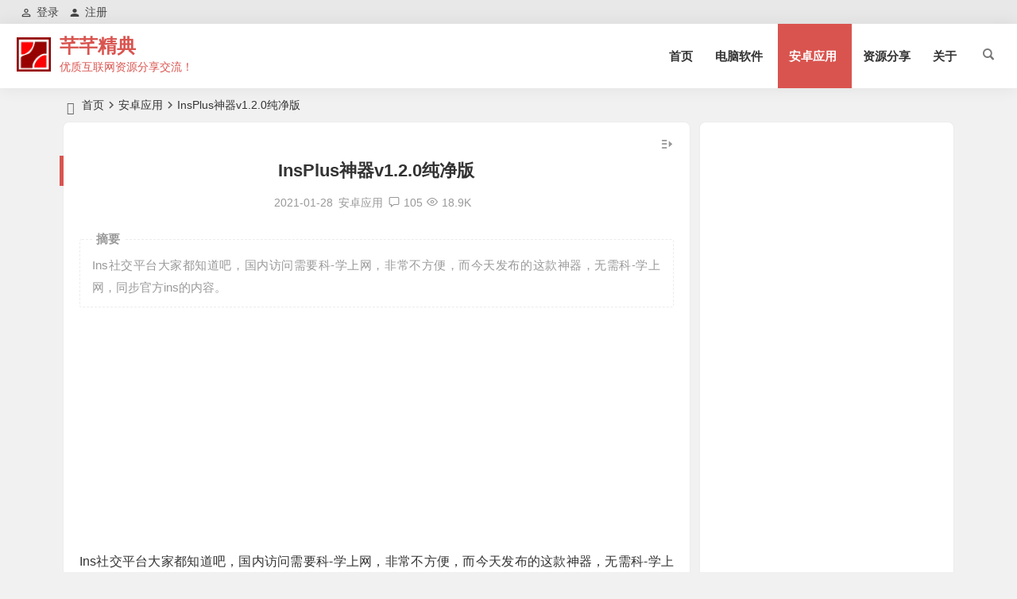

--- FILE ---
content_type: text/html; charset=UTF-8
request_url: https://myqqjd.com/25183.html
body_size: 14841
content:
<!DOCTYPE html>
<html lang="zh-Hans">
<head>
<meta charset="UTF-8" />
<meta name="viewport" content="width=device-width, initial-scale=1, minimum-scale=1.0, maximum-scale=1.0, user-scalable=no" />
<meta http-equiv="Cache-Control" content="no-transform" />
<meta http-equiv="Cache-Control" content="no-siteapp" />
<title>InsPlus神器v1.2.0纯净版 | 芊芊精典</title>
<meta name="description" content="Ins社交平台大家都知道吧，国内访问需要科-学上网，非常不方便，而今天发布的这款神器，无需科-学上网，同步官方ins的内容。" />
<meta name="keywords" content="社交" />
<meta property="og:type" content="acticle">
<meta property="og:locale" content="zh-Hans" />
<meta property="og:title" content="InsPlus神器v1.2.0纯净版" />
<meta property="og:author" content="芊芊精典" />
<meta property="og:image" content="https://myqqjd.com/wp-content/uploads/2020/11/20201110102108227.png" />
<meta property="og:site_name" content="芊芊精典">
<meta property="og:description" content="Ins社交平台大家都知道吧，国内访问需要科-学上网，非常不方便，而今天发布的这款神器，无需科-学上网，同步官方ins的内容。" />
<meta property="og:url" content="https://myqqjd.com/25183.html" />
<meta property="og:release_date" content="2021-01-28 20:30:00" />
<link rel="shortcut icon" href="https://myqqjd.com/wp-content/logo/favicon.ico">
<link rel="apple-touch-icon" sizes="114x114" href="https://myqqjd.com/wp-content/logo/logo-s.png" />
<link rel="pingback" href="https://myqqjd.com/xmlrpc.php">
<meta name='robots' content='max-image-preview:large' />
	<style>img:is([sizes="auto" i], [sizes^="auto," i]) { contain-intrinsic-size: 3000px 1500px }</style>
	<style id='classic-theme-styles-inline-css' type='text/css'>
/*! This file is auto-generated */
.wp-block-button__link{color:#fff;background-color:#32373c;border-radius:9999px;box-shadow:none;text-decoration:none;padding:calc(.667em + 2px) calc(1.333em + 2px);font-size:1.125em}.wp-block-file__button{background:#32373c;color:#fff;text-decoration:none}
</style>
<link rel='stylesheet' id='begin-style-css' href='https://myqqjd.com/wp-content/themes/begin/style.css?ver=2022/12/30' type='text/css' media='all' />
<link rel='stylesheet' id='be-css' href='https://myqqjd.com/wp-content/themes/begin/css/be.css?ver=2023/01/16' type='text/css' media='all' />
<link rel='stylesheet' id='dashicons-css' href='https://myqqjd.com/wp-includes/css/dashicons.min.css?ver=6.8.3' type='text/css' media='all' />
<link rel='stylesheet' id='fonts-css' href='https://myqqjd.com/wp-content/themes/begin/css/fonts/fonts.css?ver=2023/01/16' type='text/css' media='all' />
<link rel='stylesheet' id='prettify-css' href='https://myqqjd.com/wp-content/themes/begin/css/prettify.css?ver=2023/01/16' type='text/css' media='all' />
<link rel='stylesheet' id='erphpdown-css' href='https://myqqjd.com/wp-content/plugins/erphpdown/static/erphpdown.css?ver=16.1' type='text/css' media='screen' />
<link rel='stylesheet' id='epd-css' href='https://myqqjd.com/wp-content/themes/begin/erphpdown/css/epd.css?ver=2023/01/16' type='text/css' media='all' />
<link rel='stylesheet' id='epd-fonts-css' href='https://myqqjd.com/wp-content/themes/begin/erphpdown/css/icofonts/iconfont.css?ver=2023/01/16' type='text/css' media='all' />
<script type="text/javascript" src="https://myqqjd.com/wp-includes/js/jquery/jquery.min.js?ver=3.7.1" id="jquery-core-js"></script>
<script type="text/javascript" src="https://myqqjd.com/wp-includes/js/jquery/jquery-migrate.min.js?ver=3.4.1" id="jquery-migrate-js"></script>
<script type="text/javascript" src="https://myqqjd.com/wp-content/themes/begin/js/jquery.lazyload.js?ver=2023/01/16" id="lazyload-js"></script>
<link rel="canonical" href="https://myqqjd.com/25183.html" />
<style id="erphpdown-custom"></style>
<style type="text/css">.top-menu a:hover,#user-profile a:hover,.nav-search:hover,.nav-search:hover:after,#navigation-toggle:hover,.nav-mobile:hover,.nav-mobile a:hover,.single-meta a:hover,.ajax-pagination a:hover,.comment-tool a:hover,.ias-next .be,.slider-home .owl-nav,.slider-group .owl-nav,.slider-single .owl-nav,.tabs-more a:hover,.single-content p a,.single-content table a,.single-content p a:visited,a:hover,.new-icon .be, #site-nav .down-menu > .current-menu-item > a, #site-nav .down-menu > .current-post-ancestor > a, #site-nav .down-menu > li > a:hover, #site-nav .down-menu > li.sfHover > a, .sf-arrows > li > .sf-with-ul:focus:after,.sf-arrows > li:hover > .sf-with-ul:after,.sf-arrows > .sfHover > .sf-with-ul:after, #site-nav .down-menu > .current-post-ancestor > .sf-with-ul:after, #site-nav .down-menu > .current-menu-item > .sf-with-ul:after, .toc-ul-box .sup a:hover, .toc-ul-box a.active, #all-series h4, .serial-number:before, #site-nav .down-menu > li > a:hover, #site-nav .down-menu > li.behover > a {color:#d9544f;}.menu_c #site-nav .down-menu > li > a:hover,.menu_c #site-nav .down-menu > li.sfHover > a,.menu_c #site-nav .down-menu > .current-menu-item > a,.menu_c #site-nav .down-menu > .current-post-ancestor > a,.sign input[type='submit'],.entry-more a,#wp-calendar a,.page-button:hover,.new-more a:hover,.new-more-img a:hover,.owl-dots .owl-dot.active span, .owl-dots .owl-dot:hover span,.owl-carousel .owl-nav button.owl-next,.owl-carousel .owl-nav button.owl-prev,.down-doc a,.down-button a,.begin-tabs-content .tab_title.selected a:after,.group-phone a,#series-letter li,.fancybox-navigation .fancybox-button div:hover,.night .begin-tabs-content .tab_title.selected a::after,.thumbnail .cat a,.title-l,.cms-news-grid-container .marked-ico,.gw-ico i,.t-mark#site-nav .down-menu > .current-menu-item > a:hover:before, .main-nav .down-menu a:hover:before, .slide-progress, .btn-login:hover, .cms-picture-cat-title, .menu_c #site-nav .down-menu > li > a:hover, .menu_c #site-nav .down-menu > li.behover > a, .contact-form button, .slide-mail-box.active .slide-mail-btu, .menu-container-o, .apc-title-date-box, .apc-title-meta, .bea-texonomy.active {background:#d9544f;}.pretty.success input:checked + label i:before {background:#d9544f !important;}.pretty.success input:checked + label i:after, .deanmove:hover .de-button a, #apc-navigation .page-numbers.current {border:#d9544f;background:#d9544f !important;}#respond input[type='text']:focus,#respond textarea:focus,.pagination a,.pagination a:visited,.page-button,.ball-pulse > div,.new-more a,.new-more-img a,.add-link input:focus,.add-link textarea:focus,.max-num,.add-link input:focus,.add-link textarea:focus, .deanmove:hover .de-button a:before, .add-img-but:hover, .owl-dots .owl-dot:hover span:before, .owl-dots .owl-dot.active span:before, .my-gravatar-apply a, .user-profile .submit, .update-avatar {border:1px solid #d9544f;}.tab-product .tab-hd .current,.tab-area .current,.tab-title .selected{border-top:2px solid #d9544f;}.single-content h3,.single-content h4,.single-post .entry-header h1,.single-bulletin .entry-header h1,.single-video .entry-header h1,.single-tao .entry-header h1,.single-sites .entry-header h1,.single-picture .entry-header h1{border-left:5px solid #d9544f;}.all-cat a:hover, .btn-login {color:#d9544f !important;border:1px solid #d9544f !important;}.resp-vtabs .resp-tab-active:before{border-left:3px solid #d9544f !important;}.post-password-form input[type='submit']:hover,.page-links > span,.page-links a:hover span,.meta-nav:hover,#respond #submit:hover,.be_widget_cat a:hover,.widget_links a:hover,#sidebar .widget_nav_menu a:hover,#sidebar-l .widget_nav_menu a:hover,.link-all a:hover,.pagination span.current,.pagination a:hover,a.fo:hover,.tab-pagination a:hover,.widget-nav .widget_nav_menu li a:hover,.img-tab-hd .img-current,.tab-nav li a:hover,.add-link .add-link-btn:hover,#get_verify_code_btn:hover, .sidebox .userinfo a:hover, #user-profile .userinfo a:hover, .mobile-login-l a:hover, .mobile-login:hover, .mobile-login-reg a:hover,#user-profile .userinfo a.user-logout:hover {background:#d9544f;border:1px solid #d9544f;}.link-f a:hover {border:1px solid #d9544f;}.input-number {border:1px solid #d9544f;border-right: none !important;}.down a,.menu-login-btu .nav-reg a:hover, .menu-login-btu .nav-login-l a:hover, .menu-login-btu .nav-login .show-layer:hover {background:#d9544f;border: 1px solid #d9544f;}.zml-ico:hover:before,.date-new {color:#d9544f;}.site-title a {color: #d9544f;}.site-description {color: #d9544f;}a:hover, .single-content p a, .single-content table a, .single-content p a:visited, .top-menu a:hover, #user-profile a:hover, .comment-tool a:hover, .toc-ul-box .sup a:hover, .toc-ul-box a.active {color: #d9544f;}#respond input[type='text']:focus, #respond textarea:focus, .login-tab-product input:focus, .add-link input:focus, .add-link textarea:focus{border: 1px solid #d9544f}.ball-pulse > div {border: 1px solid #d9544f}.menu_c #site-nav .down-menu > .current-menu-item > a, .menu_c #site-nav .down-menu > .current-post-ancestor > a, .menu_c #site-nav .down-menu > li > a:hover, .menu_c #site-nav .down-menu > li.sfHover > a, #site-nav .down-menu > .current-menu-item > a:hover:before, .main-nav .down-menu a:hover:before, .menu_c #site-nav .down-menu > li > a:hover, .menu_c #site-nav .down-menu > li.behover > a, .menu-container-o {background: #d9544f}#site-nav .down-menu > .current-menu-item > a, #site-nav .down-menu > .current-post-ancestor > a, #site-nav .down-menu > li > a:hover, #site-nav .down-menu > li.sfHover > a, .sf-arrows > li > .sf-with-ul:focus:after,.sf-arrows > li:hover > .sf-with-ul:after,.sf-arrows > .sfHover > .sf-with-ul:after, .nav-more:hover .nav-more-i, #site-nav .down-menu > .current-post-ancestor > .sf-with-ul:after, #site-nav .down-menu > .current-menu-item > .sf-with-ul:after, .nav-search:hover:after, #navigation-toggle:hover, #site-nav .down-menu > li > a:hover, #site-nav .down-menu > li.behover > a {color:#d9544f;}.menu-login-btu .nav-reg a:hover, .menu-login-btu .nav-login-l a:hover, .menu-login-btu .nav-login .show-layer:hover{background:#d9544f;border: 1px solid #d9544f;}.pagination a,.pagination a:visited,.all-cat a:hover,.new-more a,.page-button,.max-num, .add-link input:focus, .add-link textarea:focus, .deanmove:hover .de-button a:before, .add-img-but:hover, .btn-login, .my-gravatar-apply a, .user-profile .submit, .update-avatar {border:1px solid #d9544f;}.cat-con-section{border-bottom:3px solid #d9544f;}.tab-product .tab-hd .current,.tab-area .current,.tab-title .selected{border-top:2px solid #d9544f !important;}.tabs-more a:hover,.ias-next .be,.all-cat a:hover, #all-series h4, .serial-number:before, .btn-login, .zml-ico:hover:before {color:#d9544f;}.upfile inputk, .btn-login:hover, .sign input[type='submit']{background:#d9544f !important;}.resp-vtabs .resp-tab-active:before{border-left:3px solid #d9544f !important;}.meta-nav:hover,#gallery .callbacks_here a,.orderby li a:hover,#respond #submit:hover,.login-respond,.be_widget_cat a:hover,.widget_links a:hover,#sidebar .widget_nav_menu a:hover,#sidebar-l .widget_nav_menu a:hover,#cms-widget-one .widget_nav_menu li a:hover,.tab-nav li a:hover,.pagination span.current,.pagination a:hover,.page-links > span,.page-links a:hover span,.group-tab-more a:hover,.tab-pagination a:hover,.page-button:hover, .deanmove:hover .de-button a, #get_verify_code_btn:hover, .sidebox .userinfo a:hover, #user-profile .userinfo a:hover, .mobile-login-l a:hover, .mobile-login:hover, .mobile-login-reg a:hover, #user-profile .userinfo a.user-logout:hover {background:#d9544f;border:1px solid #d9544f;}.pretty.success input:checked + label i:before, .apc-title-date-box, .apc-title-meta, .bea-texonomy.active {background:#d9544f !important;}.pretty.success input:checked + label i:after, #apc-navigation .page-numbers.current{border:#d9544f;background:#d9544f !important;}.fo:hover {background:#d9544f;border:1px solid #d9544f;}.entry-more a,.down-doc a,#series-letter li,.login-tab-product input[type='submit'],#wp-calendar a,.group-phone a,.group-more a,.new-more a:hover, .slide-progress, .contact-form button, .slide-mail-box.active .slide-mail-btu {background:#d9544f;}.link-f a:hover {border:1px solid #d9544f;}.input-number {border:1px solid #d9544f;border-right: none !important;}.down a {background:#d9544f;border: 1px solid #d9544f;}.single-post .entry-header h1, .single-content h3, .single-content h4, .single-content h2 {border-left: 5px solid #d9544f;}.like-left .sharing-box .be-btn-beshare:hover, .sharing-box .be-btn-beshare:hover {background: #d9544f;border: 1px solid #d9544f;}/** img**/
.single-content p img{margin: 0 auto;}
/** bj**/
.entry-header h2 b {
    color: #d9544f;
}</style><link rel="icon" href="https://myqqjd.com/wp-content/uploads/2020/07/cropped-favicon2-32x32.png" sizes="32x32" />
<link rel="icon" href="https://myqqjd.com/wp-content/uploads/2020/07/cropped-favicon2-192x192.png" sizes="192x192" />
<link rel="apple-touch-icon" href="https://myqqjd.com/wp-content/uploads/2020/07/cropped-favicon2-180x180.png" />
<meta name="msapplication-TileImage" content="https://myqqjd.com/wp-content/uploads/2020/07/cropped-favicon2-270x270.png" />
<script async src="https://pagead2.googlesyndication.com/pagead/js/adsbygoogle.js?client=ca-pub-6205832657303799"
     crossorigin="anonymous"></script><script>
var _hmt = _hmt || [];
(function() {
  var hm = document.createElement("script");
  hm.src = "https://hm.baidu.com/hm.js?5d800575fd72d8defb537d172991aa4e";
  var s = document.getElementsByTagName("script")[0]; 
  s.parentNode.insertBefore(hm, s);
})();
</script>
<!-- Google tag (gtag.js) -->
<script async src="https://www.googletagmanager.com/gtag/js?id=G-RW00Z4HLFJ"></script>
<script>
  window.dataLayer = window.dataLayer || [];
  function gtag(){dataLayer.push(arguments);}
  gtag('js', new Date());

  gtag('config', 'G-RW00Z4HLFJ');
</script></head>
<body class="wp-singular post-template-default single single-post postid-25183 single-format-standard wp-theme-begin" ontouchstart="">
<div id="page" class="hfeed site">
	<header id="masthead" class="site-header da site-header-s nav-extend">
	<div id="header-main" class="header-main top-nav-show">
				<nav id="header-top" class="header-top dah nav-glass">
			<div class="nav-top dah">
			<div id="user-profile">
							
	
	<div class="login-reg login-admin">
									<div class="nav-set">
				 	<div class="nav-login">
						<div class="show-layer bgt" data-show-layer="login-layer" role="button"><i class="be be-personoutline"></i>登录</div>
					</div>
				</div>
					
					<div class="nav-set">
				 <div class="nav-reg nav-reg-no">
					<a class="hz" href="/registered.html"><i class="be be-timerauto"></i>注册</a>
				</div>
				<div class="clear"></div>
			</div>
			</div>
</div>
	
	<div class="nav-menu-top dah">
			</div>
</div>
		</nav>
				<div id="menu-container" class="da menu-glass">
			<div id="navigation-top" class="bgt menu_c">
																				<span class="nav-search"></span>
																		<div class="logo-sites logo-txt">
												<p class="site-title">
						<a href="https://myqqjd.com/">
			<span class="logo-small"><img src="https://myqqjd.com/wp-content/logo/logo-s.png" alt="芊芊精典" /></span>
			芊芊精典		</a>
	
	
			</p>

								<p class="site-description clear-small">优质互联网资源分享交流！</p>
								</div>

									<div id="site-nav-wrap" class="site-nav-wrap-right">
									<div id="sidr-close">
						<div class="toggle-sidr-close bgt"><span class="sidr-close-ico bgt"></span></div>
												<div class="mobile-login-but bkxy">
				<div class="mobile-login-author-back"><img src="https://myqqjd.com/wp-content/uploads/2023/02/2023021916425180.jpg" alt="bj"/></div>
									<span class="mobile-login bk show-layer" data-show-layer="login-layer" role="button">登录</span>
													 <span class="mobile-login-reg"><a class="hz bk" href="/registered.html">注册</a></span>
				 			</div>
								</div>
					<nav id="site-nav" class="main-nav nav-ace">
									<div id="navigation-toggle" class="menu-but bars"><div class="menu-but-box"><div class="heng"></div></div></div>
	
		<div class="menu-%e9%a6%96%e9%a1%b5-container"><ul id="menu-%e9%a6%96%e9%a1%b5" class="down-menu nav-menu"><li id="menu-item-1267" class="menu-item menu-item-type-custom menu-item-object-custom menu-item-home menu-item-1267"><a href="https://myqqjd.com/">首页</a></li>
<li id="menu-item-1248" class="menu-item menu-item-type-taxonomy menu-item-object-category menu-item-has-children menu-item-1248"><a href="https://myqqjd.com/software/">电脑软件</a>
<ul class="sub-menu">
	<li id="menu-item-47257" class="menu-item menu-item-type-custom menu-item-object-custom menu-item-47257"><a href="https://myqqjd.com/35713.html">微软原版系统</a></li>
	<li id="menu-item-47255" class="menu-item menu-item-type-taxonomy menu-item-object-category menu-item-47255"><a href="https://myqqjd.com/software/windown-11/">Windown 11</a></li>
	<li id="menu-item-47300" class="menu-item menu-item-type-taxonomy menu-item-object-category menu-item-47300"><a href="https://myqqjd.com/software/windown-10/">Windown 10</a></li>
	<li id="menu-item-60528" class="menu-item menu-item-type-taxonomy menu-item-object-category menu-item-60528"><a href="https://myqqjd.com/software/windows7/">Windows 7</a></li>
	<li id="menu-item-47258" class="menu-item menu-item-type-taxonomy menu-item-object-category menu-item-47258"><a href="https://myqqjd.com/software/pe-system/">WinPe</a></li>
</ul>
</li>
<li id="menu-item-1246" class="menu-item menu-item-type-taxonomy menu-item-object-category current-post-ancestor current-menu-parent current-post-parent menu-item-has-children menu-item-1246"><a href="https://myqqjd.com/android/">安卓应用</a>
<ul class="sub-menu">
	<li id="menu-item-38595" class="menu-item menu-item-type-taxonomy menu-item-object-category menu-item-38595"><a href="https://myqqjd.com/android/dshz/">电视盒子</a></li>
	<li id="menu-item-38596" class="menu-item menu-item-type-taxonomy menu-item-object-category menu-item-38596"><a href="https://myqqjd.com/android/mfys/">免费影视</a></li>
	<li id="menu-item-38594" class="menu-item menu-item-type-taxonomy menu-item-object-category menu-item-38594"><a href="https://myqqjd.com/android/azyx/">安卓游戏</a></li>
</ul>
</li>
<li id="menu-item-1247" class="menu-item menu-item-type-taxonomy menu-item-object-category menu-item-1247"><a href="https://myqqjd.com/mixed/">资源分享</a></li>
<li id="menu-item-1512" class="menu-item menu-item-type-post_type menu-item-object-page menu-item-1512"><a href="https://myqqjd.com/message-book.html">关于</a></li>
</ul></div>
<div id="overlay"></div>
					</nav>
				</div>

								<div class="clear"></div>
			</div>
		</div>
	</div>
	</header>
<div id="search-main" class="da">
	<div class="off-search-a"></div>
	<div class="search-wrap bgt fadeInDown animated">
		<ul class="search-tabs"> 
			<li class="searchwp"><a href=".search-wp">站内</a></li>			<li class="searchbaidu"><a href=".search-baidu">百度</a></li>			<li class="searchgoogle"><a href=".search-google">谷歌</a></li>			<li class="searchbing"><a href=".search-bing">必应</a></li>						<li class="search360"><a href=".search-360">360</a></li>		</ul>
		<div class="clear"></div>
					<div class="search-wp tab-search searchbar da">
							<form method="get" id="searchform-so" autocomplete="off" action="https://myqqjd.com/">
					<span class="search-input">
						<input type="text" value="" name="s" id="so" class="bk dah search-focus wp-input" placeholder="输入关键字" required />
						<button type="submit" id="searchsubmit-so" class="bk da"><i class="be be-search"></i></button>
					</span>
										<div class="clear"></div>
				</form>
						</div>
		
				<div class="search-baidu tab-search searchbar da">
			<script>
			function g(formname) {
				var url = "https://www.baidu.com/baidu";
				if (formname.s[1].checked) {
					formname.ct.value = "2097152";
				} else {
					formname.ct.value = "0";
				}
				formname.action = url;
				return true;
			}
			</script>
			<form name="f1" onsubmit="return g(this)" target="_blank" autocomplete="off">
				<span class="search-input">
					<input name=word class="swap_value bk dah search-focus baidu-input" placeholder="百度一下" name="q" />
					<input name=tn type=hidden value="bds" />
					<input name=cl type=hidden value="3" />
					<input name=ct type=hidden />
					<input name=si type=hidden value="myqqjd.com" />
					<button type="submit" id="searchbaidu" class="search-close bk da"><i class="be be-baidu"></i></button>
					<input name=s class="choose" type=radio />
					<input name=s class="choose" type=radio checked />
				</span>
			</form>
		</div>
		
					<div class="search-google tab-search searchbar da">
				<form method="get" id="searchform" action="https://cse.google.com/cse" target="_blank" autocomplete="off">
					<span class="search-input">
						<input type="text" value="" name="q" id="s" class="bk dah search-focus google-input" placeholder="Google" />
						<input type="hidden" name="cx" value="fe4fc2fcd350263f6" />
						<input type="hidden" name="ie" value="UTF-8" />
						<button type="submit" id="searchsubmit" class="search-close bk da"><i class="cx cx-google"></i></button>
					</span>
				</form>
			</div>
		
				<div class="search-bing tab-search searchbar da">
			<form method="get" id="searchform" action="https://www.bing.com/search" target="_blank" autocomplete="off" >
				<span class="search-input">
					<input type="text" value="" name="q" id="s" class="bk dah search-focus bing-input" placeholder="Bing" />
					<input type="hidden" name="q1" value="site:myqqjd.com">
					<button type="submit" id="searchsubmit" class="bk da"><i class="cx cx-bing"></i></button>
				</span>
			</form>
		</div>
		
				<div class="search-360 tab-search searchbar da">
			<form action="https://www.so.com/s" target="_blank" id="so360form" autocomplete="off">
				<span class="search-input">
					<input type="text" placeholder="360搜索" name="q" id="so360_keyword" class="bk dah search-focus input-360">
					<button type="submit" id="so360_submit" class="search-close bk da"><i class="cx cx-liu"></i></button>
					<input type="hidden" name="ie" value="utf-8">
					<input type="hidden" name="src" value="zz_myqqjd.com">
					<input type="hidden" name="site" value="myqqjd.com">
					<input type="hidden" name="rg" value="1">
					<input type="hidden" name="inurl" value="">
				</span>
			</form>
		</div>
		
				<div class="clear"></div>

				<nav class="search-nav hz">
			<h4 class="hz"><i class="be be-star"></i>搜索热点</h4>
			<div class="clear"></div>
			<div class="menu-%e6%90%9c%e7%b4%a2%e6%8e%a8%e8%8d%90-container"><ul id="menu-%e6%90%9c%e7%b4%a2%e6%8e%a8%e8%8d%90" class="search-menu"><li id="menu-item-47230" class="menu-item menu-item-type-taxonomy menu-item-object-category menu-item-47230"><a href="https://myqqjd.com/android/azyx/">安卓游戏</a></li>
<li id="menu-item-47232" class="menu-item menu-item-type-custom menu-item-object-custom menu-item-47232"><a href="https://myqqjd.com/links.html">网址分享</a></li>
<li id="menu-item-47234" class="menu-item menu-item-type-taxonomy menu-item-object-category menu-item-47234"><a href="https://myqqjd.com/mixed/">资源分享</a></li>
<li id="menu-item-47238" class="menu-item menu-item-type-taxonomy menu-item-object-category current-post-ancestor current-menu-parent current-post-parent menu-item-47238"><a href="https://myqqjd.com/android/">安卓应用</a></li>
<li id="menu-item-47236" class="menu-item menu-item-type-custom menu-item-object-custom menu-item-47236"><a href="https://myqqjd.com/35713.html">微软原生系统</a></li>
<li id="menu-item-47239" class="menu-item menu-item-type-taxonomy menu-item-object-post_tag menu-item-47239"><a href="https://myqqjd.com/tag/activatetool/">激活工具</a></li>
<li id="menu-item-47233" class="menu-item menu-item-type-taxonomy menu-item-object-category menu-item-47233"><a href="https://myqqjd.com/software/">电脑软件</a></li>
<li id="menu-item-47231" class="menu-item menu-item-type-taxonomy menu-item-object-category menu-item-47231"><a href="https://myqqjd.com/android/mfys/">免费影视</a></li>
<li id="menu-item-47487" class="menu-item menu-item-type-taxonomy menu-item-object-category menu-item-47487"><a href="https://myqqjd.com/software/pe-system/">WinPe</a></li>
<li id="menu-item-47488" class="menu-item menu-item-type-taxonomy menu-item-object-category menu-item-47488"><a href="https://myqqjd.com/software/windown-10/">Windown 10</a></li>
<li id="menu-item-47489" class="menu-item menu-item-type-taxonomy menu-item-object-category menu-item-47489"><a href="https://myqqjd.com/software/windown-11/">Windown 11</a></li>
<li id="menu-item-47229" class="menu-item menu-item-type-taxonomy menu-item-object-category menu-item-47229"><a href="https://myqqjd.com/android/dshz/">电视盒子</a></li>
</ul></div>		</nav>
				<div class="clear"></div>
	</div>
	<div class="off-search-b">
		<div class="clear"></div>
	</div>
	<div class="off-search dah fadeInDown animated"></div>
</div>	<nav class="bread">
		<div class="be-bread">
			<div class="breadcrumb"><span class="seat"></span><span class="home-text"><a href="https://myqqjd.com/" rel="bookmark">首页</a></span><span class="home-text"><i class="be be-arrowright"></i></span><span><a href="https://myqqjd.com/android/">安卓应用</a></span><i class="be be-arrowright"></i><span class="current">InsPlus神器v1.2.0纯净版</span></div>		</div>
	</nav>
		
	





	
	<div id="content" class="site-content site-no-roll">
		
		<div id="primary" class="content-area meta-b">

		<main id="main" class="be-main site-main" role="main">

			
				<article id="post-25183" data-aos=fade-up class="ms bk post-25183 post type-post status-publish format-standard hentry category-android tag-social yphr">
		<header class="entry-header entry-header-c">
									<h1 class="entry-title">InsPlus神器v1.2.0纯净版</h1>						</header>

	<div class="entry-content">
		
						<div class="begin-single-meta begin-single-meta-c"><span class="meta-date"><time datetime="2021-01-28 20:30:00">2021-01-28</time></span><span class="meta-block"></span><span class="meta-cat"><a href="https://myqqjd.com/android/" rel="category tag">安卓应用</a></span><span class="comment"><a href="https://myqqjd.com/25183.html#comments"><i class="be be-speechbubble ri"></i>105</a></span><span class="views"><i class="be be-eye ri"></i>18.9K</span><span class="word-time"></span></div><span class="s-hide"><span class="off-side"></span></span>			
							<div class="single-content">
								<span class="abstract"><fieldset><legend>摘要</legend><p>Ins社交平台大家都知道吧，国内访问需要科-学上网，非常不方便，而今天发布的这款神器，无需科-学上网，同步官方ins的内容。</p>
<div class="clear"></div></fieldset></span>							<div class="tg-pc tg-site"><ins class="adsbygoogle"
     style="display:block"
     data-ad-client="ca-pub-6205832657303799"
     data-ad-slot="3441431533"
     data-ad-format="auto"
     data-full-width-responsive="true"></ins>
<script>
     (adsbygoogle = window.adsbygoogle || []).push({});
</script></div>
					<p>Ins社交平台大家都知道吧，国内访问需要科-学上网，非常不方便，而今天发布的这款神器，无需科-学上网，同步官方ins的内容。</p>
<p><img alt="InsPlus神器v1.2.0纯净版" fetchpriority="high" decoding="async" class="alignnone size-full wp-image-25184" src="https://myqqjd.com/wp-content/uploads/2020/11/20201110102108227.png" width="500" height="1081" /><img alt="InsPlus神器v1.2.0纯净版" decoding="async" class="alignnone size-full wp-image-25185" src="https://myqqjd.com/wp-content/uploads/2020/11/20201110102113116.png" width="500" height="1081" /><img alt="InsPlus神器v1.2.0纯净版" decoding="async" class="alignnone size-full wp-image-25186" src="https://myqqjd.com/wp-content/uploads/2020/11/20201110102115744.png" width="500" height="1081" /><img alt="InsPlus神器v1.2.0纯净版" loading="lazy" decoding="async" class="alignnone size-full wp-image-25187" src="https://myqqjd.com/wp-content/uploads/2020/11/20201110102143743.png" width="500" height="1081" /><img alt="InsPlus神器v1.2.0纯净版" loading="lazy" decoding="async" class="alignnone size-full wp-image-25188" src="https://myqqjd.com/wp-content/uploads/2020/11/20201110102146970.png" width="500" height="1081" /></p>
<h2>关于版本</h2>
<p>帐号随便填写即可进入。</p>
<p>有了这款神器，老司机们就可以随时关注老师们的日常生活动态，深入了解吃饭文化。</p>
<fieldset class="erphpdown erphpdown-default" id="erphpdown"><legend>登录下载地址</legend>此通道仅限VIP下载，请先<a href="javascript:;" class="erphp-login-must show-layer" data-show-layer="login-layer">登录</a></fieldset>
			<div class="down-form">
				<fieldset>
					<legend>芊芊精典-MYQQJD.COM</legend>
					
					<span class="down-form-inf">
						<span class="xz"></span>
						<span class="xz"></span>
						<span class="xz"></span>
						<span class="xz"></span>
						
						<span class="xz pass"></span>
						<span class="xz pass"><div class="reply-pass"><strong>网盘密码：</strong><span class="reply-prompt"><i class="be be-warning"></i>发表评论并刷新可见</span></div></span>
						<span class="xz pass"></span>
						<div class="clear"></div>
					</span>
					<span class="xz down"> <span class="down"><a title="" href="https://myqqjd.com/wp-content/themes/begin/download.php?id=MjUxODM=" rel="external nofollow" target="_blank"><i class="be be-download"></i>下载地址</a></span></span>
					<span class="xz down">
					 
					</span>
					<div class="clear"></div>
				</fieldset>
			</div>
			<div class="clear"></div></p>				</div>
															
	<div class="content-empty"></div>
				<div class="tg-pc tg-site"><ins class="adsbygoogle"
     style="display:block; text-align:center;"
     data-ad-layout="in-article"
     data-ad-format="fluid"
     data-ad-client="ca-pub-6205832657303799"
     data-ad-slot="1180698424"></ins>
<script>
     (adsbygoogle = window.adsbygoogle || []).push({});
</script></div>
		<footer class="single-footer">
		<div class="single-cat-tag dah"><div class="single-cat dah"><i class="be be-sort"></i><a href="https://myqqjd.com/android/" rel="category tag">安卓应用</a></div></div>	</footer>

				<div class="clear"></div>
	</div>

	</article>

<div class="single-tag"><ul class="be-tags"><li data-aos="zoom-in"><a href="https://myqqjd.com/tag/social/" rel="tag">社交</a></li></ul></div>
				
				
				<div id="single-widget" class="single-widget-2">
	<div class="single-wt" data-aos=fade-up>
		<aside id="related_post-4" class="widget related_post ms bk" data-aos="fade-up"><h3 class="widget-title bkx da"><span class="s-icon"></span><span class="title-i"><span></span><span></span><span></span><span></span></span>相关文章</h3>
<div class="post_cat">
			<ul>
		
							<li class="srm the-icon"><a href="https://myqqjd.com/20253.html" rel="bookmark">微信WeChat v8.0.61.2880官方正式版</a></li>
			
		
							<li class="srm the-icon"><a href="https://myqqjd.com/18256.html" rel="bookmark">手机QQ_v8.8.80内置QNotified模块版</a></li>
			
		
							<li class="srm the-icon"><a href="https://myqqjd.com/30538.html" rel="bookmark">甜筒v3.0.0会员版</a></li>
			
		
							<li class="srm the-icon"><a href="https://myqqjd.com/17588.html" rel="bookmark">陌陌v8.23.21无广告本地会员版</a></li>
			
		
							<li class="srm"><a href="https://myqqjd.com/48263.html" rel="bookmark">悟空下载v1.3.9会员解锁版</a></li>
			
			</ul>
</div>

<div class="clear"></div></aside><aside id="random_post-2" class="widget random_post ms bk" data-aos="fade-up"><h3 class="widget-title bkx da"><span class="s-icon"></span><span class="title-i"><span></span><span></span><span></span><span></span></span>随机文章</h3>
<div id="random_post_widget">
			<ul>
		
					<li class="srm the-icon"><a href="https://myqqjd.com/17832.html" rel="bookmark">一键找回 WiFi 密码 PassFab Wifi Key v1.20</a></li>
		
		
					<li class="srm the-icon"><a href="https://myqqjd.com/15746.html" rel="bookmark">2019安卓版QQ群批量群签到助手v1.1安卓版app下载</a></li>
		
		
					<li class="srm the-icon"><a href="https://myqqjd.com/9951.html" rel="bookmark">彩虹笔记 PRO v1.5.2直装特别VIP中文版</a></li>
		
		
					<li class="srm the-icon"><a href="https://myqqjd.com/41502.html" rel="bookmark">360安全浏览器v14.1.1278.0集成Flash34.0.0.301便携绿色版</a></li>
		
		
					<li class="srm the-icon"><a href="https://myqqjd.com/8632.html" rel="bookmark">应用克隆 PRO v1.5.19高级特别中文版</a></li>
		
					</ul>
</div>

<div class="clear"></div></aside>	</div>
	<div class="clear"></div>
</div>

					
				
				
				
					<div class="comments-title comment-counts ms bk" data-aos=fade-up>
		<i class="be be-speechbubble ri"></i>评论&nbsp;&nbsp;<span>105</span>&nbsp;&nbsp;<i class="be be-personoutline ri"></i>访客&nbsp;&nbsp;<span>104</span>	</div>
	
	
<!-- 引用 -->

<div id="comments" class="comments-area">
			<ol class="comment-list">
			
	<li class="comments-anchor"><ul id="anchor-comment-686291"></ul></li>
	<li class="comment byuser even thread-even depth-1 ms bk" id="comment-686291" data-aos=fade-up>
			<div id="div-comment-686291" class="comment-body">
		<div class="comment-author vcard">
					<div class="comment-avatar load comment-avatar-show bk dah">
									<img class="avatar photo" src="[data-uri]" alt="pse" width="96" height="96" data-original="https://cravatar.cn/avatar/a93c3b23e726e54a876ddd90a00983105f39a4be3e47d7e2daaed5c9d76a10df?s=96&#038;r=g' srcset='https://cravatar.cn/avatar/a93c3b23e726e54a876ddd90a00983105f39a4be3e47d7e2daaed5c9d76a10df?s=192&#038;r=g 2x" />							</div>
		
					<strong>pse</strong>
		
				<a class="vip vip6" title="评论达人 VIP.6"><i class="be be-favorite"></i><span class="lv">6</span></a>		<span class="comment-meta commentmetadata">
			<a href="https://myqqjd.com/25183.html/comment-page-11/#comment-686291"></a><br />
			<span class="comment-aux">
				<span class="comment-date">
					<time datetime="2022-07-07 18:45:47">2022-07-07 18:45:47</time>
				</span>
																				           					<span class="remark-txt"><span class="dashicons dashicons-location"></span>广西崇左市天等县</span>													<span class="floor">
						<span class="floor-c floor-l"><i>101</i><em>F</em></span>											</span>
								<br />
															<span class="reply login-reply login-show show-layer" data-show-layer="login-layer" role="button"><i class="be be-stack"> </i>登录回复</span>												</span>
		</span>
	</div>

	<p>谢谢分享</p>
			</div>
	</li><!-- #comment-## -->

	<li class="comments-anchor"><ul id="anchor-comment-726316"></ul></li>
	<li class="comment byuser odd alt thread-odd thread-alt depth-1 ms bk" id="comment-726316" data-aos=fade-up>
			<div id="div-comment-726316" class="comment-body">
		<div class="comment-author vcard">
					<div class="comment-avatar load comment-avatar-show bk dah">
									<img class="avatar photo" src="[data-uri]" alt="wangfanghui" width="96" height="96" data-original="https://cravatar.cn/avatar/7bda80ba6fa02476671414db95905102300d62d2b548b0e570ef53bd16c68b70?s=96&#038;r=g' srcset='https://cravatar.cn/avatar/7bda80ba6fa02476671414db95905102300d62d2b548b0e570ef53bd16c68b70?s=192&#038;r=g 2x" />							</div>
		
					<strong>wangfanghui</strong>
		
				<a class="vip vip6" title="评论达人 VIP.6"><i class="be be-favorite"></i><span class="lv">6</span></a>		<span class="comment-meta commentmetadata">
			<a href="https://myqqjd.com/25183.html/comment-page-11/#comment-726316"></a><br />
			<span class="comment-aux">
				<span class="comment-date">
					<time datetime="2022-08-26 18:16:39">2022-08-26 18:16:39</time>
				</span>
																				           					<span class="remark-txt"><span class="dashicons dashicons-location"></span>广东省佛山市</span>													<span class="floor">
						<span class="floor-c floor-l"><i>102</i><em>F</em></span>											</span>
								<br />
															<span class="reply login-reply login-show show-layer" data-show-layer="login-layer" role="button"><i class="be be-stack"> </i>登录回复</span>												</span>
		</span>
	</div>

	<p>试试</p>
			</div>
	</li><!-- #comment-## -->

	<li class="comments-anchor"><ul id="anchor-comment-760637"></ul></li>
	<li class="comment byuser even thread-even depth-1 ms bk" id="comment-760637" data-aos=fade-up>
			<div id="div-comment-760637" class="comment-body">
		<div class="comment-author vcard">
					<div class="comment-avatar load comment-avatar-show bk dah">
									<img class="avatar photo" src="[data-uri]" alt="wbqlyf" width="96" height="96" data-original="https://cravatar.cn/avatar/e35abe6e7928513f738d0a833ecfb7b55dc5f5f1040134a85687a1e73871fb77?s=96&#038;r=g' srcset='https://cravatar.cn/avatar/e35abe6e7928513f738d0a833ecfb7b55dc5f5f1040134a85687a1e73871fb77?s=192&#038;r=g 2x" />							</div>
		
					<strong>wbqlyf</strong>
		
				<a class="vip vip6" title="评论达人 VIP.6"><i class="be be-favorite"></i><span class="lv">6</span></a>		<span class="comment-meta commentmetadata">
			<a href="https://myqqjd.com/25183.html/comment-page-11/#comment-760637"></a><br />
			<span class="comment-aux">
				<span class="comment-date">
					<time datetime="2022-10-06 19:45:33">2022-10-06 19:45:33</time>
				</span>
																				           					<span class="remark-txt"><span class="dashicons dashicons-location"></span>浙江省温州市</span>													<span class="floor">
						<span class="floor-c floor-l"><i>103</i><em>F</em></span>											</span>
								<br />
															<span class="reply login-reply login-show show-layer" data-show-layer="login-layer" role="button"><i class="be be-stack"> </i>登录回复</span>												</span>
		</span>
	</div>

	<p>看看</p>
			</div>
	</li><!-- #comment-## -->

	<li class="comments-anchor"><ul id="anchor-comment-817473"></ul></li>
	<li class="comment byuser odd alt thread-odd thread-alt depth-1 ms bk" id="comment-817473" data-aos=fade-up>
			<div id="div-comment-817473" class="comment-body">
		<div class="comment-author vcard">
					<div class="comment-avatar load comment-avatar-show bk dah">
									<img class="avatar photo" src="[data-uri]" alt="新鲜的昕" width="96" height="96" data-original="https://cravatar.cn/avatar/274db4d0fb73eb634083d310a632e96ab2f199c886cdc3482d4e6e525dcc75d8?s=96&#038;r=g' srcset='https://cravatar.cn/avatar/274db4d0fb73eb634083d310a632e96ab2f199c886cdc3482d4e6e525dcc75d8?s=192&#038;r=g 2x" />							</div>
		
					<strong>新鲜的昕</strong>
		
				<a class="vip vip6" title="评论达人 VIP.6"><i class="be be-favorite"></i><span class="lv">6</span></a>		<span class="comment-meta commentmetadata">
			<a href="https://myqqjd.com/25183.html/comment-page-11/#comment-817473"></a><br />
			<span class="comment-aux">
				<span class="comment-date">
					<time datetime="2022-12-19 13:56:35">2022-12-19 13:56:35</time>
				</span>
																				           					<span class="remark-txt"><span class="dashicons dashicons-location"></span>河南省郑州市</span>													<span class="floor">
						<span class="floor-c floor-l"><i>104</i><em>F</em></span>											</span>
								<br />
															<span class="reply login-reply login-show show-layer" data-show-layer="login-layer" role="button"><i class="be be-stack"> </i>登录回复</span>												</span>
		</span>
	</div>

	<p>谢谢分享</p>
			</div>
	</li><!-- #comment-## -->

					</ol><!-- .comment-list -->

								<nav class="comment-navigation" data-aos=fade-up>
				<div class="pagination">
					
	<nav class="navigation comments-pagination" aria-label="评论分页">
		<h2 class="screen-reader-text">评论分页</h2>
		<div class="nav-links"><a class="prev page-numbers" href="https://myqqjd.com/25183.html/comment-page-10/#comments"><i class="be be-arrowleft"></i></a>
<a class="page-numbers" href="https://myqqjd.com/25183.html/comment-page-1/#comments"><span class="screen-reader-text">第 </span>1<span class="screen-reader-text"> 页</span></a>
<span class="page-numbers dots">&hellip;</span>
<a class="page-numbers" href="https://myqqjd.com/25183.html/comment-page-10/#comments"><span class="screen-reader-text">第 </span>10<span class="screen-reader-text"> 页</span></a>
<span aria-current="page" class="page-numbers current"><span class="screen-reader-text">第 </span>11<span class="screen-reader-text"> 页</span></span></div>
	</nav>				</div>
			</nav>
			<div class="clear"></div>
		
	
	
			<div class="scroll-comments"></div>
		<div id="respond" class="comment-respond ms bk da" data-aos=fade-up>
							<span class="show-layer" data-show-layer="login-layer">					<div class="comment-nologin">
													<h3 id="reply-title" class="comment-reply-title">发表评论</h3>
												<p class="comment-form-comment"><textarea id="comment" class="da" name="comment" rows="2" tabindex="35" placeholder="赠人玫瑰，手留余香！垃圾评论、刷屏、纯数字、纯字母等...系统将自动删除评论或者帐号，且行且珍惜。" onfocus="this.placeholder=''" onblur="this.placeholder='赠人玫瑰，手留余香！垃圾评论、刷屏、纯数字、纯字母等...系统将自动删除评论或者帐号，且行且珍惜。'"></textarea></p>
					</div>
					<p class="form-submit">
						<input id="submit" class="bk da" name="submit" type="submit" tabindex="36" value="提交"/>
					</p>
				</span>					</div>
	
	
</div>
<!-- #comments -->
			
		</main>
	</div>

<div id="sidebar" class="widget-area all-sidebar">

	
			<aside id="php_text-22" class="widget php_text ms bk" data-aos="fade-up"><div class="textwidget widget-text"><div align="center">
<ins class="adsbygoogle"
     style="display:block"
     data-ad-client="ca-pub-6205832657303799"
     data-ad-slot="7525283523"
     data-ad-format="vertical"
     data-full-width-responsive="true"></ins>
<script>
     (adsbygoogle = window.adsbygoogle || []).push({});
</script>
</div></div><div class="clear"></div></aside><aside id="new_cat-2" class="widget new_cat ms bk" data-aos="fade-up"><h3 class="widget-title bkx da"><span class="title-i"><span></span><span></span><span></span><span></span></span>最新文章</h3>

<div class="post_cat">
	<ul>
							<li class="only-title only-title-date">
					<span class="date"><time datetime="2026-01-18 16:31:01">01/18</time></span>
				<a class="srm get-icon" href="https://myqqjd.com/48263.html" rel="bookmark">悟空下载v1.3.9会员解锁版</a>			</li>
									<li class="only-title only-title-date">
					<span class="date"><time datetime="2026-01-18 16:28:01">01/18</time></span>
				<a class="srm get-icon" href="https://myqqjd.com/866.html" rel="bookmark">PotPlayer v260115(1.7.22771) 去广告绿色版</a>			</li>
									<li class="only-title only-title-date">
					<span class="date"><time datetime="2026-01-18 16:26:52">01/18</time></span>
				<a class="srm get-icon" href="https://myqqjd.com/2395.html" rel="bookmark">火狐浏览器Mozilla Firefox 147.0.1正式版</a>			</li>
									<li class="only-title only-title-date">
					<span class="date"><time datetime="2026-01-18 16:26:31">01/18</time></span>
				<a class="srm get-icon" href="https://myqqjd.com/29203.html" rel="bookmark">火狐浏览器Mozilla Firefox tete009 v147.0.1便携版</a>			</li>
									<li class="only-title only-title-date">
					<span class="date"><time datetime="2026-01-18 16:23:47">01/18</time></span>
				<a class="srm get-icon" href="https://myqqjd.com/79644.html" rel="bookmark">不忘初心游戏版Windows11 25H2（26200.7623）X64 无更新[精简版]苹果mac字体 推荐13-15代CPU 游戏、办公、直播</a>			</li>
									<li class="only-title only-title-date">
					<span class="date"><time datetime="2026-01-18 05:42:29">01/18</time></span>
				<a class="srm get-icon" href="https://myqqjd.com/76086.html" rel="bookmark">MoeKoeMusic v1.5.7酷狗概念版的第三方音乐播放器</a>			</li>
									<li class="only-title only-title-date">
					<span class="date"><time datetime="2026-01-18 05:40:00">01/18</time></span>
				<a class="srm get-icon" href="https://myqqjd.com/81201.html" rel="bookmark">新老电视完美适配DongYuTvWeb v1.0.4电视直播</a>			</li>
									<li class="only-title only-title-date">
					<span class="date"><time datetime="2026-01-18 05:34:20">01/18</time></span>
				<a class="srm get-icon" href="https://myqqjd.com/77245.html" rel="bookmark">顾我追剧v4.2.5去广告纯净版-高清免费影视追剧</a>			</li>
									<li class="only-title only-title-date">
					<span class="date"><time datetime="2026-01-18 05:32:25">01/18</time></span>
				<a class="srm get-icon" href="https://myqqjd.com/44961.html" rel="bookmark">追剧达人v3.6.7纯净版</a>			</li>
									<li class="only-title only-title-date">
					<span class="date"><time datetime="2026-01-18 05:31:17">01/18</time></span>
				<a class="srm get-icon" href="https://myqqjd.com/4143.html" rel="bookmark">若惜追剧_v1.6.0去广告纯净版/免费高清影视点播直播</a>			</li>
							</ul>
</div>

<div class="clear"></div></aside><aside id="recent_comments-2" class="widget recent_comments ms bk" data-aos="fade-up"><h3 class="widget-title bkx da"><span class="title-i"><span></span><span></span><span></span><span></span></span>近期留言</h3>
<div id="message" class="message-widget gaimg">
			<ul>
		
		<li class="message-item-li load">
			<a href="https://myqqjd.com/80417.html#anchor-comment-1082558" title="发表在：及时雨盒子v1.0.7小苹果本地版" rel="external nofollow">
									<img class="avatar photo" src="[data-uri]" alt="vizen"  width="30" height="30" data-original="https://cravatar.cn/avatar/1258fec0de42e01214b07ba0cfbeedec6a497f2fdfd5bdd795e2af1f8d4e2378?s=96&#038;r=g' srcset='https://cravatar.cn/avatar/1258fec0de42e01214b07ba0cfbeedec6a497f2fdfd5bdd795e2af1f8d4e2378?s=192&#038;r=g 2x" />													<span class="comment_author da">vizen</span>
								<span class="say-comment da">感谢</span>
			</a>
		</li>

		
		<li class="message-item-li load">
			<a href="https://myqqjd.com/28400.html#anchor-comment-1082557" title="发表在：喜马拉雅v9.4.41.3去广告版/极速版v3.4.10.3" rel="external nofollow">
									<img class="avatar photo" src="[data-uri]" alt="jlczx"  width="30" height="30" data-original="https://cravatar.cn/avatar/76f2e9c102be60697cc35e33f45c7b920f64a6b8cc1f783af01455134b6fcb28?s=96&#038;r=g' srcset='https://cravatar.cn/avatar/76f2e9c102be60697cc35e33f45c7b920f64a6b8cc1f783af01455134b6fcb28?s=192&#038;r=g 2x" />													<span class="comment_author da">jlczx</span>
								<span class="say-comment da">东明的版本很好，辰夕的里面会有个app，夹带“羊肉”</span>
			</a>
		</li>

		
		<li class="message-item-li load">
			<a href="https://myqqjd.com/21743.html#anchor-comment-1082556" title="发表在：bilibili哔哩哔哩v6.87.0去广告精简优化版" rel="external nofollow">
									<img class="avatar photo" src="[data-uri]" alt="zz123456"  width="30" height="30" data-original="https://cravatar.cn/avatar/92dfbb95d3af887d6e8362236aae12aad1a61e426721c1c80c82baad8dc06101?s=96&#038;r=g' srcset='https://cravatar.cn/avatar/92dfbb95d3af887d6e8362236aae12aad1a61e426721c1c80c82baad8dc06101?s=192&#038;r=g 2x" />													<span class="comment_author da">zz123456</span>
								<span class="say-comment da">好，不错</span>
			</a>
		</li>

		
		<li class="message-item-li load">
			<a href="https://myqqjd.com/81201.html#anchor-comment-1082555" title="发表在：新老电视完美适配DongYuTvWeb v1.0.4电视直播" rel="external nofollow">
									<img class="avatar photo" src="[data-uri]" alt="vizen"  width="30" height="30" data-original="https://cravatar.cn/avatar/1258fec0de42e01214b07ba0cfbeedec6a497f2fdfd5bdd795e2af1f8d4e2378?s=96&#038;r=g' srcset='https://cravatar.cn/avatar/1258fec0de42e01214b07ba0cfbeedec6a497f2fdfd5bdd795e2af1f8d4e2378?s=192&#038;r=g 2x" />													<span class="comment_author da">vizen</span>
								<span class="say-comment da">感谢</span>
			</a>
		</li>

		
		<li class="message-item-li load">
			<a href="https://myqqjd.com/47291.html#anchor-comment-1082554" title="发表在：不忘初心Windows10 22H2 19045.6809可更新[纯净精简版]" rel="external nofollow">
									<img class="avatar photo" src="[data-uri]" alt="caidemei"  width="30" height="30" data-original="https://cravatar.cn/avatar/11eb8fb9493e3e61bf848525fc18f0d7743ab1494869b263432e7fab79fd2ea1?s=96&#038;r=g' srcset='https://cravatar.cn/avatar/11eb8fb9493e3e61bf848525fc18f0d7743ab1494869b263432e7fab79fd2ea1?s=192&#038;r=g 2x" />													<span class="comment_author da">caidemei</span>
								<span class="say-comment da">感谢分享</span>
			</a>
		</li>

		
		<li class="message-item-li load">
			<a href="https://myqqjd.com/79644.html#anchor-comment-1082553" title="发表在：不忘初心游戏版Windows11 25H2（26200.7623）X64 无更新[精简版]苹果mac字体 推荐13-15代CPU 游戏、办公、直播" rel="external nofollow">
									<img class="avatar photo" src="[data-uri]" alt="awf123007"  width="30" height="30" data-original="https://cravatar.cn/avatar/fa0a70d6fcc3895ef19b1d0d099692d1f3e018547c12bc3cd1ce60b1e12650f3?s=96&#038;r=g' srcset='https://cravatar.cn/avatar/fa0a70d6fcc3895ef19b1d0d099692d1f3e018547c12bc3cd1ce60b1e12650f3?s=192&#038;r=g 2x" />													<span class="comment_author da">awf123007</span>
								<span class="say-comment da">感谢分享</span>
			</a>
		</li>

		
		<li class="message-item-li load">
			<a href="https://myqqjd.com/81201.html#anchor-comment-1082552" title="发表在：新老电视完美适配DongYuTvWeb v1.0.4电视直播" rel="external nofollow">
									<img class="avatar photo" src="[data-uri]" alt="fanguang2000"  width="30" height="30" data-original="https://cravatar.cn/avatar/6387db7a63780dc2787e9c3f0ebd2abc63aec6e01db18fc788f8c0a73ab54596?s=96&#038;r=g' srcset='https://cravatar.cn/avatar/6387db7a63780dc2787e9c3f0ebd2abc63aec6e01db18fc788f8c0a73ab54596?s=192&#038;r=g 2x" />													<span class="comment_author da">fanguang2000</span>
								<span class="say-comment da">要看电视直播</span>
			</a>
		</li>

		
		<li class="message-item-li load">
			<a href="https://myqqjd.com/24570.html#anchor-comment-1082551" title="发表在：腾讯地图v10.9.0去广告版" rel="external nofollow">
									<img class="avatar photo" src="[data-uri]" alt="funk213"  width="30" height="30" data-original="https://cravatar.cn/avatar/a89197bedb2d98f9c3c9e98aece418f335e3f967a2976dca54ea3732baea54e5?s=96&#038;r=g' srcset='https://cravatar.cn/avatar/a89197bedb2d98f9c3c9e98aece418f335e3f967a2976dca54ea3732baea54e5?s=192&#038;r=g 2x" />													<span class="comment_author da">funk213</span>
								<span class="say-comment da">谢谢分享</span>
			</a>
		</li>

		
		<li class="message-item-li load">
			<a href="https://myqqjd.com/80906.html#anchor-comment-1082550" title="发表在：牛牛视频v1.5.2高级会员版" rel="external nofollow">
									<img class="avatar photo" src="[data-uri]" alt="cygnet"  width="30" height="30" data-original="https://cravatar.cn/avatar/8cec680c6db04789c57a17ee9f6978f2ee8683319abd5b2cd3d662d7a95c5129?s=96&#038;r=g' srcset='https://cravatar.cn/avatar/8cec680c6db04789c57a17ee9f6978f2ee8683319abd5b2cd3d662d7a95c5129?s=192&#038;r=g 2x" />													<span class="comment_author da">cygnet</span>
								<span class="say-comment da">谢谢分享</span>
			</a>
		</li>

		
		<li class="message-item-li load">
			<a href="https://myqqjd.com/78991.html#anchor-comment-1082549" title="发表在：仓鼠4K影视v4.4.0去广告纯净版-免费高清4K流畅" rel="external nofollow">
									<img class="avatar photo" src="[data-uri]" alt="cygnet"  width="30" height="30" data-original="https://cravatar.cn/avatar/8cec680c6db04789c57a17ee9f6978f2ee8683319abd5b2cd3d662d7a95c5129?s=96&#038;r=g' srcset='https://cravatar.cn/avatar/8cec680c6db04789c57a17ee9f6978f2ee8683319abd5b2cd3d662d7a95c5129?s=192&#038;r=g 2x" />													<span class="comment_author da">cygnet</span>
								<span class="say-comment da">谢谢分享</span>
			</a>
		</li>

			</ul>
</div>

<div class="clear"></div></aside>	
	</div>

<div class="clear"></div>	</div>
	<div class="clear"></div>
					<div id="footer-widget-box" class="footer-site-widget">
			<div class="footer-widget bgt footer-widget-3">
			<div class="footer-widget-item">
				<aside id="nav_menu-3" class="widget widget_nav_menu" data-aos="fade-up"><h3 class="widget-title bkx da"><span class="s-icon"></span>导航</h3><div class="menu-%e9%a1%b5%e8%84%9a%e5%ba%95%e9%83%a8%e5%af%bc%e8%88%aa%e8%8f%9c%e5%8d%95-container"><ul id="menu-%e9%a1%b5%e8%84%9a%e5%ba%95%e9%83%a8%e5%af%bc%e8%88%aa%e8%8f%9c%e5%8d%95" class="menu"><li id="menu-item-43697" class="menu-item menu-item-type-post_type menu-item-object-post menu-item-43697"><a target="_blank" href="https://myqqjd.com/16749.html">Chrome</a></li>
<li id="menu-item-43698" class="menu-item menu-item-type-post_type menu-item-object-page menu-item-43698"><a target="_blank" href="https://myqqjd.com/downhelp.html">下载帮助</a></li>
<li id="menu-item-64201" class="menu-item menu-item-type-custom menu-item-object-custom menu-item-64201"><a href="https://myqqjd.com/sitemap.xml">网站地图</a></li>
<li id="menu-item-43700" class="menu-item menu-item-type-post_type menu-item-object-page menu-item-43700"><a target="_blank" href="https://myqqjd.com/links.html">网址收藏</a></li>
<li id="menu-item-47137" class="menu-item menu-item-type-post_type menu-item-object-post menu-item-47137"><a target="_blank" href="https://myqqjd.com/35713.html">Win系统下载</a></li>
</ul></div><div class="clear"></div></aside><aside id="php_text-6" class="widget php_text" data-aos="fade-up"><h3 class="widget-title bkx da"><span class="s-icon"></span><span class="title-i"><span></span><span></span><span></span><span></span></span>免责声明</h3><div class="textwidget widget-text">本站为非营利性网站。所发布的一切软件仅限用于学习和研究目的，不得用于商业或非法用途，否则，一切后果请自负。版权争议与本站无关。您必须在下载后的24小时内，从您的设备中彻底删除上述内容。若您需要非免费软件或服务，请购买正版授权合法使用。若侵犯您权益，请提供版权资料<span style="color: #999999;"><a style="text-decoration: none; color: #999999;" href="mailto:myqqjd@qq.com" target="_blank">联系我们</a>。</div><div class="clear"></div></aside>			</div>
						<div class="clear"></div>
		</div>
</div>
	<footer id="colophon" class="site-footer bgt" role="contentinfo">
		<div class="site-info">
			<div class="site-copyright">
				<p style="text-align: center;"><span style="color: #999999; font-size: 10pt;">Copyright © 芊芊精典.2018  <a style="color: #999999;" href="https://beian.miit.gov.cn/" target="_blank" rel="nofollow">蜀ICP备18007571号-1</a></span></p>			</div>
			<div class="add-info">
								<div class="clear"></div>
											</div>

				</div>
				<div class="login-overlay" id="login-layer">
	<div id="login" class="fadeInZoom animated bgt">
			<div class="login-reg-box">
		<div class="reg-main dah wp-login-reg-main">
							<div class="reg-sign sign">
																	<div class="reg-content-box reg-sign-flex reg-sign-flex-l">
													<div class="reg-sign-glass"></div>
							<div class="reg-content-sign bgt">
								<div class="template-reg-logo bgt"><img class="bgt" src="https://myqqjd.com/wp-content/logo/logo-s.png" alt="芊芊精典"></div>								<div class="clear"></div>
								<div class="user-login-t-box bgt">
																			<h4 class="user-login-t register-box bgt conceal">加入我们</h4>
																		<h4 class="user-login-t login-box bgt">立即登录</h4>
																			<h4 class="user-login-t forget-box bgt conceal">找回密码</h4>
																		<div class="clear"></div>
								</div>
								<div class="reg-content bgt">
									<p>一、注册名不要包含中文，登录后可修改</p>
二、邮箱是您找回密码的唯一途径</p></p>
								</div>
								<div class="signature fd bgt">芊芊精典™</div>
							</div>
							<div class="clear"></div>
						</div>

						<div class="zml-register reg-sign-flex reg-sign-flex-r da">
															<div class="user-login-box register-box conceal">
										<form class="zml-register-form" action="" autocomplete="off" method="post">
		<div>
			<div class="zml-username zml-ico">
				<input type="text" name="user_login" class="user_name input-control dah bk" size="20" required="required" placeholder="用户名不能包含中文" onfocus="this.placeholder=''" onblur="this.placeholder='用户名不能包含中文*'" />
			</div>
			<div class="zml-email zml-ico">
				<input type="text" name="user_email" class="user_email input-control dah bk" size="25" required="required" placeholder="邮箱" onfocus="this.placeholder=''" onblur="this.placeholder='邮箱 *'" />
			</div>
			
<div class="pass-input zml-ico">
	<div class="togglepass"><i class="be be-eye"></i></div>
	<input class="user_pwd1 input dah bk" type="password" size="25" value="" name="user_pass" placeholder="密码" onfocus="this.placeholder=''" onblur="this.placeholder='密码'" autocomplete="off" />
</div>
<div class="pass-input pass2-input zml-ico">
	<div class="togglepass"><i class="be be-eye"></i></div>
	<input class="user_pwd2 input dah bk" type="password" size="25" value="" name="user_pass2" placeholder="重复密码" onfocus="this.placeholder=''" onblur="this.placeholder='重复密码'" autocomplete="off" />
</div>


<input type="hidden" name="module" value="774040"/>
<input type="hidden" name="timestamp" value="1768733017"/>
<input type="hidden" name="spam_check" value="c3311d82efb8a51ad4e59cb4fe41d32b"/>
	<div class="invitation-box zml-ico">
	<input name="be_invitation_code" type="text" id="be_invitation_code" class="be_invitation_code input dah bk" style="text-transform: uppercase" required="required" placeholder="邀请码" onfocus="this.placeholder=''" onblur="this.placeholder='邀请码'" />

	<div class="to-code dah"><a href="https://my.wwwwqq.com//details/3EB6189E" target="_blank"><span style="color: #ff0000;">获取注册邀请码</span></a></div></div>						<div class="submit zml-submit-button">
				<input type="submit" name="wp-submit" class="button-primary" value="注册" tabindex="100" />
				<div class="zml-status"></div>
			</div>
			<input type="hidden" name="login-ajax" value="register" />
			<div class="zml-register-tip">注册信息通过邮箱发给您</div>
		</div>
	</form>
									<div class="reg-login-but be-reg-btu bk">登录</div>
									<div class="clear"></div>
								</div>
							
							<div class="user-login-box login-box">
									<form class="zml-form" action="" method="post">
		<div class="zml-username">
			<div class="zml-username-input zml-ico">
				<input class="input-control dah bk" type="text" name="log" placeholder="用户名" onfocus="this.placeholder=''" onblur="this.placeholder='用户名'" />
			</div>
		</div>
		<div class="zml-password">
			<div class="zml-password-label pass-input">
				<div class="togglepass"><i class="be be-eye"></i></div>
			</div>
			<div class="zml-password-input zml-ico">
				<input class="login-pass input-control dah bk" type="password" name="pwd" placeholder="密码" onfocus="this.placeholder=''" onblur="this.placeholder='密码'" />
			</div>
		</div>
			<div class="login-form"></div>
		<div class="zml-submit">
			<div class="zml-submit-button">
				<input type="submit" name="wp-submit" class="button-primary" value="登录" tabindex="13" />
				<input type="hidden" name="login-ajax" value="login" />
				<input type="hidden" name="security" value="cb340e809c">
				<input type="hidden" name="redirect_to" value="/25183.html" />
				<div class="zml-status"></div>
			</div>
			<div class="rememberme pretty success">
				<input type="checkbox" name="rememberme" value="forever" checked="checked" checked />
				<label for="rememberme" type="checkbox"/>
					<i class="mdi" data-icon=""></i>
					<em>记住我的登录信息</em>
				</label>
			</div>
		</div>
	</form>
																	<div class="reg-login-but be-login-btu bk">注册</div>
																									<div class="be-forget-btu">找回密码</div>
																<div class="clear"></div>
							</div>

															<div class="user-login-box forget-box conceal">
										<form class="zml-remember" action="" autocomplete="off" method="post">
		<div class="zml-remember-email">
			<div class="zml-remember-t"><i class="cx cx-haibao"></i>输入用户名或邮箱</div>
						<input type="text" name="user_login" class="input-control remember dah bk" value="" onfocus="if (this.value == ''){this.value = '';}" onblur="if (this.value == ''){this.value = ''}" tabindex="1" />
					</div>
		<div class="zml-submit-button">
			<input type="submit" tabindex="15" value="获取新密码" class="button-primary" />
			<input type="hidden" name="login-ajax" value="remember" />
			<div class="zml-status"></div>
		</div>
		<div class="zml-register-tip">重置密码链接通过邮箱发送给您</div>
	</form>
									<div class="reg-login-but be-reg-login-btu bk">登录</div>
									<div class="clear"></div>
								</div>
							
							<div class="clear"></div>
						</div>
									</div>
					</div>
	</div>
		<div class="off-login dah"></div>
	</div>
</div>
		<ul id="scroll" class="bgt">
	
	
	
									</ul>
										
		<script type='text/javascript' id='superfish-js-after'>var fallwidth = {fall_width: 190}</script>
		<script type="speculationrules">
{"prefetch":[{"source":"document","where":{"and":[{"href_matches":"\/*"},{"not":{"href_matches":["\/wp-*.php","\/wp-admin\/*","\/wp-content\/uploads\/*","\/wp-content\/*","\/wp-content\/plugins\/*","\/wp-content\/themes\/begin\/*","\/*\\?(.+)"]}},{"not":{"selector_matches":"a[rel~=\"nofollow\"]"}},{"not":{"selector_matches":".no-prefetch, .no-prefetch a"}}]},"eagerness":"conservative"}]}
</script>
<script>window._ERPHPDOWN = {"uri":"https://myqqjd.com/wp-content/plugins/erphpdown", "payment": "4", "wppay": "link", "author": "mobantu"}</script>
<script type="text/javascript" src="https://myqqjd.com/wp-content/themes/begin/js/superfish.js?ver=2023/01/16" id="superfish-js"></script>
<script type="text/javascript" src="https://myqqjd.com/wp-content/themes/begin/js/begin-script.js?ver=2023/01/16" id="be_script-js"></script>
<script type="text/javascript" id="be_script-js-after">
/* <![CDATA[ */
var ajax_content = {"ajax_url":"https:\/\/myqqjd.com\/wp-admin\/admin-ajax.php"};var Offset = {"header_h":"80"};var aosstate = {"aos":"0"};
var ajax_tab = {"ajax_url":"https:\/\/myqqjd.com\/wp-admin\/admin-ajax.php"}; var bea_ajax_params = {"bea_ajax_nonce":"086c398ff0","bea_ajax_url":"https:\/\/myqqjd.com\/wp-admin\/admin-ajax.php"};var be_mail_contact_form = {"mail_ajaxurl":"https:\/\/myqqjd.com\/wp-admin\/admin-ajax.php"};
var host = {"site":"https:\/\/myqqjd.com"};var plt =  {"time":"30"};
var ajax_search = {"ajaxurl":"https:\/\/myqqjd.com\/wp-admin\/admin-ajax.php"};var ajax_fetch = {"ajaxurl":"https:\/\/myqqjd.com\/wp-admin\/admin-ajax.php"};var search_docs = {"ajaxurl":"https:\/\/myqqjd.com\/wp-admin\/admin-ajax.php"};
/* ]]> */
</script>
<script type="text/javascript" src="https://myqqjd.com/wp-content/themes/begin/js/owl.js?ver=2023/01/16" id="owl-js"></script>
<script type="text/javascript" id="owl-js-after">
/* <![CDATA[ */
var Timeout = {"owl_time":"4000"};var gridcarousel = {"grid_carousel_f":"4"};var flexiselitems = {"flexisel_f":"6"};var slider_items_n = {"slider_sn":"4"};
/* ]]> */
</script>
<script type="text/javascript" src="https://myqqjd.com/wp-content/themes/begin/js/sticky.js?ver=2023/01/16" id="sticky-js"></script>
<script type="text/javascript" src="https://myqqjd.com/wp-content/themes/begin/js/ias.js?ver=2023/01/16" id="ias-js"></script>
<script type="text/javascript" src="https://myqqjd.com/wp-content/themes/begin/js/nice-select.js?ver=2023/01/16" id="nice-select-js"></script>
<script type="text/javascript" src="https://myqqjd.com/wp-content/themes/begin/js/fancybox.js?ver=2023/01/16" id="fancybox-js"></script>
<script type="text/javascript" src="https://myqqjd.com/wp-includes/js/clipboard.min.js?ver=2023/01/16" id="clipboard-js-js"></script>
<script type="text/javascript" src="https://myqqjd.com/wp-content/themes/begin/js/copy-code.js?ver=2023/01/16" id="copy-code-js"></script>
<script type="text/javascript" src="https://myqqjd.com/wp-content/themes/begin/js/prettify.js?ver=2023/01/16" id="prettify-js"></script>
<script type="text/javascript" src="https://myqqjd.com/wp-includes/js/comment-reply.min.js?ver=6.8.3" id="comment-reply-js" async="async" data-wp-strategy="async"></script>
<script type="text/javascript" id="erphpdown-js-extra">
/* <![CDATA[ */
var _ERPHP = {"ajaxurl":"https:\/\/myqqjd.com\/wp-admin\/admin-ajax.php"};
/* ]]> */
</script>
<script type="text/javascript" src="https://myqqjd.com/wp-content/plugins/erphpdown/static/erphpdown.js?ver=16.1" id="erphpdown-js"></script>
	</footer>
</div>
</body>
</html><!--
Performance optimized by Redis Object Cache. Learn more: https://wprediscache.com

使用 PhpRedis (v6.1.0) 从 Redis 检索了 3661 个对象 (2 MB)。
-->


--- FILE ---
content_type: text/html; charset=utf-8
request_url: https://www.google.com/recaptcha/api2/aframe
body_size: 267
content:
<!DOCTYPE HTML><html><head><meta http-equiv="content-type" content="text/html; charset=UTF-8"></head><body><script nonce="HsHq4jFGnx5Lbq1E1s6mTQ">/** Anti-fraud and anti-abuse applications only. See google.com/recaptcha */ try{var clients={'sodar':'https://pagead2.googlesyndication.com/pagead/sodar?'};window.addEventListener("message",function(a){try{if(a.source===window.parent){var b=JSON.parse(a.data);var c=clients[b['id']];if(c){var d=document.createElement('img');d.src=c+b['params']+'&rc='+(localStorage.getItem("rc::a")?sessionStorage.getItem("rc::b"):"");window.document.body.appendChild(d);sessionStorage.setItem("rc::e",parseInt(sessionStorage.getItem("rc::e")||0)+1);localStorage.setItem("rc::h",'1768931659869');}}}catch(b){}});window.parent.postMessage("_grecaptcha_ready", "*");}catch(b){}</script></body></html>